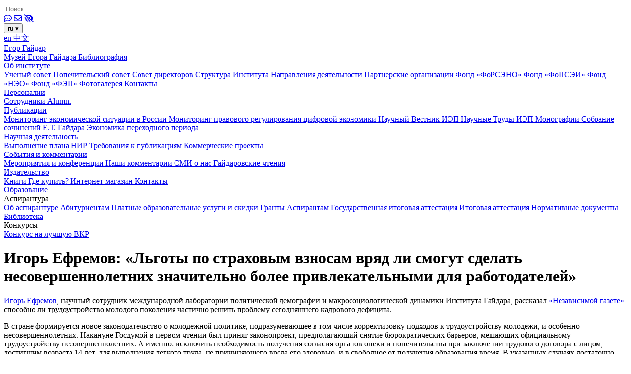

--- FILE ---
content_type: text/html; charset=UTF-8
request_url: https://www.iep.ru/ru/kommentarii/igor-efremov-lgoty-po-strakhovym-vznosam-vryad-li-smogut-sdelat-nesovershennoletnikh-znachitelno-bolee-privlekatelnymi-dlya-rabotodateley.html
body_size: 12293
content:
<!DOCTYPE html>
<html lang="ru" xmlns="http://www.w3.org/1999/xhtml">
<head>
<title>Игорь Ефремов: «Льготы по страховым взносам вряд ли смогут сделать несовершеннолетних значительно более привлекательными для работодателей» (Институт Гайдара)</title>
<meta name="description" content="Игорь Ефремов [ https://www.iep.ru/ru/person/efremov-igor-aleksandrovich.html ] , научный сотрудник международной лаборатории политической демографии и макросоциологической динамики Института Гайдара, рассказал «Независимой газете» [ https:...">

<meta name="yandex-verification" content="07552c6ce094c482" />
<meta name="yandex-verification" content="39c8bacee54c948a" />
<meta name="document-state" content="dynamic" />
<meta name="pragma" content="no-cache" />
<meta http-equiv="x-ua-compatible" content="IE=edge" />
<meta name="viewport" content="width=device-width,initial-scale=1.0" />

<meta name="theme-color" content="#214361" />


<meta http-equiv="Content-Type" content="text/html; charset=UTF-8" />
<meta name="description" content="Игорь Ефремов [ https://www.iep.ru/ru/person/efremov-igor-aleksandrovich.html ] , научный сотрудник международной лаборатории политической демографии и макросоциологической динамики Института Гайдара, рассказал «Независимой газете» [ https:..." />
<link href="/bitrix/templates/new/components/bitrix/news.detail/content/style.css?17468775691257"  rel="stylesheet" />
<link href="/bitrix/templates/new/lightbox/css/lightbox.css?15234450853714"  data-template-style="true"  rel="stylesheet" />
<link href="/bitrix/templates/new/fa/css/all.css?156523611170117"  data-template-style="true"  rel="stylesheet" />
<link href="/bitrix/templates/new/tables.css?1591105737814"  data-template-style="true"  rel="stylesheet" />
<link href="/bitrix/templates/new/components/bitrix/main.site.footer/main/style.css?17455173884757"  data-template-style="true"  rel="stylesheet" />
<link href="/bitrix/templates/new/styles.css?171163705335"  data-template-style="true"  rel="stylesheet" />
<link href="/bitrix/templates/new/template_styles.css?175748794220727"  data-template-style="true"  rel="stylesheet" />
<script>if(!window.BX)window.BX={};if(!window.BX.message)window.BX.message=function(mess){if(typeof mess==='object'){for(let i in mess) {BX.message[i]=mess[i];} return true;}};</script>
<script>(window.BX||top.BX).message({"JS_CORE_LOADING":"Загрузка...","JS_CORE_NO_DATA":"- Нет данных -","JS_CORE_WINDOW_CLOSE":"Закрыть","JS_CORE_WINDOW_EXPAND":"Развернуть","JS_CORE_WINDOW_NARROW":"Свернуть в окно","JS_CORE_WINDOW_SAVE":"Сохранить","JS_CORE_WINDOW_CANCEL":"Отменить","JS_CORE_WINDOW_CONTINUE":"Продолжить","JS_CORE_H":"ч","JS_CORE_M":"м","JS_CORE_S":"с","JSADM_AI_HIDE_EXTRA":"Скрыть лишние","JSADM_AI_ALL_NOTIF":"Показать все","JSADM_AUTH_REQ":"Требуется авторизация!","JS_CORE_WINDOW_AUTH":"Войти","JS_CORE_IMAGE_FULL":"Полный размер"});</script>

<script src="/bitrix/js/main/core/core.js?1767634490511455"></script>

<script>BX.Runtime.registerExtension({"name":"main.core","namespace":"BX","loaded":true});</script>
<script>BX.setJSList(["\/bitrix\/js\/main\/core\/core_ajax.js","\/bitrix\/js\/main\/core\/core_promise.js","\/bitrix\/js\/main\/polyfill\/promise\/js\/promise.js","\/bitrix\/js\/main\/loadext\/loadext.js","\/bitrix\/js\/main\/loadext\/extension.js","\/bitrix\/js\/main\/polyfill\/promise\/js\/promise.js","\/bitrix\/js\/main\/polyfill\/find\/js\/find.js","\/bitrix\/js\/main\/polyfill\/includes\/js\/includes.js","\/bitrix\/js\/main\/polyfill\/matches\/js\/matches.js","\/bitrix\/js\/ui\/polyfill\/closest\/js\/closest.js","\/bitrix\/js\/main\/polyfill\/fill\/main.polyfill.fill.js","\/bitrix\/js\/main\/polyfill\/find\/js\/find.js","\/bitrix\/js\/main\/polyfill\/matches\/js\/matches.js","\/bitrix\/js\/main\/polyfill\/core\/dist\/polyfill.bundle.js","\/bitrix\/js\/main\/core\/core.js","\/bitrix\/js\/main\/polyfill\/intersectionobserver\/js\/intersectionobserver.js","\/bitrix\/js\/main\/lazyload\/dist\/lazyload.bundle.js","\/bitrix\/js\/main\/polyfill\/core\/dist\/polyfill.bundle.js","\/bitrix\/js\/main\/parambag\/dist\/parambag.bundle.js"]);
</script>
<script>BX.Runtime.registerExtension({"name":"fx","namespace":"window","loaded":true});</script>
<script>(window.BX||top.BX).message({"LANGUAGE_ID":"ru","FORMAT_DATE":"DD.MM.YYYY","FORMAT_DATETIME":"DD.MM.YYYY HH:MI:SS","COOKIE_PREFIX":"BITRIX_SM","SERVER_TZ_OFFSET":"10800","UTF_MODE":"Y","SITE_ID":"ru","SITE_DIR":"\/ru\/","USER_ID":"","SERVER_TIME":1768820908,"USER_TZ_OFFSET":0,"USER_TZ_AUTO":"Y","bitrix_sessid":"6bb9c3480efcb99b958e84bd11827394"});</script>


<script src="/bitrix/js/main/core/core_fx.js?152888898016888"></script>
<script src="/bitrix/js/yandex.metrika/script.js?17085827096603"></script>
            <script>
                window.dataLayerName = 'dataLayer';
                var dataLayerName = window.dataLayerName;
            </script>
            <!-- Yandex.Metrika counter -->
            <script>
                (function (m, e, t, r, i, k, a) {
                    m[i] = m[i] || function () {
                        (m[i].a = m[i].a || []).push(arguments)
                    };
                    m[i].l = 1 * new Date();
                    k = e.createElement(t), a = e.getElementsByTagName(t)[0], k.async = 1, k.src = r, a.parentNode.insertBefore(k, a)
                })
                (window, document, "script", "https://mc.yandex.ru/metrika/tag.js", "ym");

                ym("13394617", "init", {
                    clickmap: true,
                    trackLinks: true,
                    accurateTrackBounce: true,
                    webvisor: true,
                    ecommerce: dataLayerName,
                    params: {
                        __ym: {
                            "ymCmsPlugin": {
                                "cms": "1c-bitrix",
                                "cmsVersion": "25.750",
                                "pluginVersion": "1.0.10",
                                'ymCmsRip': 1545896489                            }
                        }
                    }
                });

                document.addEventListener("DOMContentLoaded", function() {
                                    });

            </script>
            <!-- /Yandex.Metrika counter -->
                    <script>
            window.counters = ["13394617"];
        </script>
        
<script>window[window.dataLayerName] = window[window.dataLayerName] || [];</script>



<script src="/bitrix/templates/new/jquery-3.3.1.min.js?154400722186927"></script>
<script src="/bitrix/templates/new/script.js?17411146738595"></script>
<script src="/bitrix/templates/new/lightbox/js/lightbox.js?152344508518410"></script>




<link rel="shortcut icon" href="/favicon.ico" type="image/x-icon">
<link rel="icon" href="/favicon.ico" type="image/x-icon">
<!-- Подключаем Font Awesome -->
<link rel="stylesheet" href="https://cdnjs.cloudflare.com/ajax/libs/font-awesome/6.0.0-beta3/css/all.min.css">
 <!-- Добавляем стиль Swiper -->
<link rel="stylesheet" href="https://unpkg.com/swiper/swiper-bundle.min.css">

<!-- Подключаем Pannellum -->
<link rel="stylesheet" href="https://cdn.jsdelivr.net/npm/pannellum@2.5.6/build/pannellum.css">
<script src="https://cdn.jsdelivr.net/npm/pannellum@2.5.6/build/pannellum.js"></script>





<meta property="og:url" content="https://www.iep.ru/ru/kommentarii/igor-efremov-lgoty-po-strakhovym-vznosam-vryad-li-smogut-sdelat-nesovershennoletnikh-znachitelno-bolee-privlekatelnymi-dlya-rabotodateley.html" />
<meta property="og:type" content="article" />
<meta property="og:site_name" content="Институт Гайдара" />
<meta property="og:locale" content="ru_RU" />
<meta property="og:title" content="Игорь Ефремов: «Льготы по страховым взносам вряд ли смогут сделать несовершеннолетних значительно более привлекательными для работодателей»" />
<meta property="og:description" content="Игорь Ефремов [ https://www.iep.ru/ru/person/efremov-igor-aleksandrovich.html ] , научный сотрудник международной лаборатории политической демографии и макросоциологической динамики Института Гайдара, рассказал «Независимой газете» [ https:..." />
<meta property="og:image" content="https://www.iep.ru/upload/iblock/e43/1b1h4i4ovzazid6tnflwt4yz6jwcrmix/guo_840x420.jpg" />
<meta property="og:image:type" content="image/jpeg" />
<meta property="og:image:width" content="840" />
<meta property="og:image:height" content="420" />

<script src="//yastatic.net/es5-shims/0.0.2/es5-shims.min.js"></script>
<script src="//yastatic.net/share2/share.js"></script>

<meta name="yandex-verification" content="f57cd3d0ff42da06" />

<meta name="format-detection" content="telephone=no" />




<!-- Yandex.Metrika counter -->
<script >
   (function(m,e,t,r,i,k,a){m[i]=m[i]||function(){(m[i].a=m[i].a||[]).push(arguments)};
   m[i].l=1*new Date();k=e.createElement(t),a=e.getElementsByTagName(t)[0],k.async=1,k.src=r,a.parentNode.insertBefore(k,a)})
   (window, document, "script", "https://mc.yandex.ru/metrika/tag.js", "ym");

   ym(13394617, "init", {
        clickmap:true,
        trackLinks:true,
        accurateTrackBounce:true, webvisor:true   });
</script>
<noscript><div><img src="https://mc.yandex.ru/watch/13394617" style="position:absolute; left:-9999px;" alt="" /></div></noscript>
<!-- /Yandex.Metrika counter -->

<!-- Matomo -->
<script>
  var _paq = window._paq || [];
  /* tracker methods like "setCustomDimension" should be called before "trackPageView" */
  _paq.push(['trackPageView']);
  _paq.push(['enableLinkTracking']);
  (function() {
    var u="//iep.ru/analytics/";
    _paq.push(['setTrackerUrl', u+'matomo.php']);
    _paq.push(['setSiteId', '1']);
    var d=document, g=d.createElement('script'), s=d.getElementsByTagName('script')[0];
    g.type='text/javascript'; g.async=true; g.defer=true; g.src=u+'matomo.js'; s.parentNode.insertBefore(g,s);
  })();
</script>
<!-- End Matomo Code -->
</head>
<body>

<div id="page">

<div id="header">



<a id="logo" href="/ru/" style="background-image: url('/bitrix/templates/new/iep-logo-ru.svg?v=1556962355'); "></a>


<form action="/ru/search.php" method="get">
<input type="text" name="q" placeholder="Поиск..." />
</form>
<a id="feedback" href="/ru/feedback.php"><i class="far fa-comment-dots"></i></a>

<a id="subscribe" href="/ru/subscribe.php"><i class="far fa-envelope"></i></a>
<a id="special" href="/special/"><i class="fas fa-low-vision"></i></a>


<div id="headeren">


<div id="language2" class="dropdown">
    <button class="dropbtn">
        ru <span class="arrow">&#9662;</span>
    </button>
    <div class="dropdown-content">
                    <a href="/en/"  
               >
                en            </a>
                    <a href="/cn/"  
               class="small-fontcn">
                中文            </a>
            </div>
</div>

</div>
</div>

<div id="menu_top">
    <div class="burger"></div>
            <div class="section">
            <a href="/ru/e-t-gaydar/">
                Егор Гайдар            </a>
                            <div class="subsection">

                                                <a href="/ru/e-t-gaydar/muzey-egora-gaydara.php">
                                Музей Егора Гайдара                            </a>
                                                                        <a href="/ru/e-t-gaydar/bibliografiya.php">
                                Библиография                            </a>
                                                            </div>
                    </div>
            <div class="section">
            <a href="/ru/ob-institute/">
                Об институте            </a>
                            <div class="subsection">

                                                <a href="/ru/ob-institute/uchenyi-sovet.php">
                                Ученый совет                            </a>
                                                                        <a href="/ru/ob-institute/popechitelskii-sovet.php">
                                Попечительский совет                            </a>
                                                                        <a href="/ru/ob-institute/sovet-direktorov.php">
                                Совет директоров                            </a>
                                                                        <a href="/ru/ob-institute/struktura.php">
                                Структура Института                            </a>
                                                                        <a href="/ru/ob-institute/napravleniia-deiatelnosti.php">
                                Направления деятельности                            </a>
                                                                        <a href="/ru/ob-institute/partnerskie-organizatcii.php">
                                Партнерские организации                            </a>
                                                                        <a href="/ru/ob-institute/fond-forseno.php">
                                Фонд «ФоРСЭНО»                            </a>
                                                                        <a href="/ru/ob-institute/fond-fopsei.php">
                                Фонд «ФоПСЭИ»                            </a>
                                                                        <a href="/ru/ob-institute/fond-neo.php">
                                Фонд «НЭО»                            </a>
                                                                        <a href="/ru/ob-institute/fond-ep.php">
                                Фонд «ФЭП»                            </a>
                                                                        <a href="/ru/ob-institute/photo.php">
                                Фотогалерея                            </a>
                                                                        <a href="/ru/ob-institute/kontakty.php">
                                Контакты                            </a>
                                                            </div>
                    </div>
            <div class="section">
            <a href="/ru/person/">
                Персоналии            </a>
                            <div class="subsection">

                                                <a href="/ru/person/sotrudniki/">
                                Сотрудники                            </a>
                                                                        <a href="/ru/person/alumni/">
                                Alumni                            </a>
                                                            </div>
                    </div>
            <div class="section">
            <a href="/ru/publikatcii/">
                Публикации            </a>
                            <div class="subsection">

                                                <a href="/ru/monitoring/">
                                Мониторинг экономической ситуации в России                            </a>
                                                                        <a href="/ru/numbers/">
                                Мониторинг правового регулирования цифровой экономики                            </a>
                                                                        <a href="/ru/publikatcii/category/1371.html">
                                Научный Вестник ИЭП                            </a>
                                                                        <a href="/ru/publikatcii/category/2887.html">
                                Научные Труды ИЭП                            </a>
                                                                        <a href="/ru/publikatcii/category/1337.html">
                                Монографии                            </a>
                                                                        <a href="/ru/publikatcii/category/2476.html">
                                Собрание сочинений Е.Т. Гайдара                            </a>
                                                                        <a href="/ru/publikatcii/category/2735.html">
                                Экономика переходного периода                            </a>
                                                            </div>
                    </div>
            <div class="section">
            <a href="/ru/nauchnaya-deyatelnost/">
                Научная деятельность            </a>
                            <div class="subsection">

                                                <a href="/ru/nauchnaya-deyatelnost/vypolnenie-plana-nir.php">
                                Выполнение плана НИР                            </a>
                                                                        <a href="/ru/nauchnaya-deyatelnost/trebovaniya-k-publikaciyam.php">
                                Требования к публикациям                            </a>
                                                                        <a href="/ru/nauchnaya-deyatelnost/projects.php">
                                Коммерческие проекты                            </a>
                                                            </div>
                    </div>
            <div class="section">
            <a href="/ru/sobytiya-i-kommentarii/">
                События и комментарии            </a>
                            <div class="subsection">

                                                <a href="/ru/sobytiya/">
                                Мероприятия и конференции                            </a>
                                                                        <a href="/ru/kommentarii/">
                                Наши комментарии                            </a>
                                                                        <a href="/ru/smi-o-nas/">
                                СМИ о нас                            </a>
                                                                        <a href="/ru/gaydarovskie-chteniya/">
                                Гайдаровские чтения                            </a>
                                                            </div>
                    </div>
            <div class="section">
            <a href="/ru/izdatelstvo/">
                Издательство            </a>
                            <div class="subsection">

                                                <a href="/ru/izdatelstvo/book/">
                                Книги                            </a>
                                                                        <a href="/ru/izdatelstvo/gde-priobresti.php">
                                Где купить?                            </a>
                                                                        <a href="https://iig.iep.ru">
                                Интернет-магазин                            </a>
                                                                        <a href="/ru/izdatelstvo/contacts.php">
                                Контакты                            </a>
                                                            </div>
                    </div>
            <div class="section">
            <a href="/ru/obrazovatelnaya-deyatelnost/">
                Образование            </a>
                            <div class="subsection">

                    								<div class="subsection-group">
                                <div class="subsection-title">Аспирантура</div>
                                                                    <a href="/ru/obrazovatelnaya-deyatelnost/obshchie-svedeniia-ob-aspiranture-instituta-gaidara.php">
                                        Об аспирантуре                                    </a>
                                                                   <a href="/ru/obrazovatelnaya-deyatelnost/abiturientam.php">
                                        Абитуриентам                                    </a>
                                                                   <a href="/ru/obrazovatelnaya-deyatelnost/discounts.php">
                                        Платные образовательные услуги и скидки                                    </a>
                                                                   <a href="/ru/obrazovatelnaya-deyatelnost/grant.php">
                                        Гранты                                    </a>
                                                                   <a href="/ru/obrazovatelnaya-deyatelnost/aspirantam.php">
                                        Аспирантам                                    </a>
                                                                   <a href="/ru/obrazovatelnaya-deyatelnost/gosudarstvennaia-itogovaia-attestatciia.php">
                                        Государственная итоговая аттестация                                    </a>
                                                                   <a href="/ru/obrazovatelnaya-deyatelnost/itogovaia-attestatciia.php">
                                        Итоговая аттестация                                    </a>
                                                                   <a href="/ru/obrazovatelnaya-deyatelnost/normativnye-dokumenty.php">
                                        Нормативные документы                                    </a>
                                                                   <a href="/ru/obrazovatelnaya-deyatelnost/biblioteka.php">
                                        Библиотека                                    </a>
                               								</div>

                                            								<div class="subsection-group">
                                <div class="subsection-title">Конкурсы</div>
                                                                    <a href="/ru/obrazovatelnaya-deyatelnost/konkurs-na-luchshuiu-vypusknuiu-kvalifikatcionnuiu-rabotu-po-ekonomike.php">
                                        Конкурс на лучшую ВКР                                    </a>
                               								</div>

                                                            </div>
                    </div>
    </div>


<script>
document.addEventListener('DOMContentLoaded', function() {
  // 1. Бургер-меню
  document.querySelector('.burger').addEventListener('click', function() {
    document.getElementById('menu_top').classList.toggle('open');
  });

  // 2. Подсветка выбранного пункта
  document.querySelectorAll('#menu_top a').forEach(link => {
    link.addEventListener('click', function(e) {
      document.querySelectorAll('#menu_top a').forEach(el => el.classList.remove('selected'));
      this.classList.add('selected');
    });
  });
  // 3. Автоподсветка текущей страницы
  const currentUrl = window.location.href;
  document.querySelectorAll('#menu_top a').forEach(link => {
    if (currentUrl.startsWith(link.href)) {
	  link.classList.add('selected');
    }
  });

});
</script>





<div id="main">


<!-- /ru/kommentarii/igor-efremov-lgoty-po-strakhovym-vznosam-vryad-li-smogut-sdelat-nesovershennoletnikh-znachitelno-bolee-privlekatelnymi-dlya-rabotodateley.html -->



<div>


<div class="subcontainer">
<h1>Игорь Ефремов: «Льготы по страховым взносам вряд ли смогут сделать несовершеннолетних значительно более привлекательными для работодателей»</h1>
<div id="detail">
            <div class="thumb" style="background-image: url('/upload/iblock/e43/1b1h4i4ovzazid6tnflwt4yz6jwcrmix/guo_840x420.jpg');"></div>
        
    <div class="preview"><p>
</p>
<p>
 <a href="https://www.iep.ru/ru/person/efremov-igor-aleksandrovich.html">Игорь Ефремов</a>, научный сотрудник международной лаборатории политической демографии и макросоциологической динамики Института Гайдара, рассказал <a href="https://www.ng.ru/economics/2023-04-05/1_8698_teenagers.html">«Независимой газете»</a> способно ли трудоустройство молодого поколения частично решить проблему сегодняшнего кадрового дефицита.
</p>
<p>
</p></div>

    <div class="detail" id="video-container"><p>
	 В стране формируется новое законодательство о молодежной политике, подразумевающее в том числе корректировку подходов к трудоустройству молодежи, и особенно несовершеннолетних. Накануне Госдумой в первом чтении был принят законопроект, предполагающий снятие бюрократических барьеров, мешающих официальному трудоустройству несовершеннолетних. А именно: исключить необходимость получения согласия органов опеки и попечительства при заключении трудового договора с лицом, достигшим возраста 14 лет, для выполнения легкого труда, не причиняющего вреда его здоровью, и в свободное от получения образования время. В указанных случаях достаточно будет согласия одного из родителей или законного представителя.
</p>
<p>
	 Как пояснили авторы законопроекта, в условиях санкций доход подростка – это финансовая поддержка семьи. Кроме того, новация направлена на поощрение трудоустройства молодого поколения в период летних каникул или в свободное от учебы время, чтобы получить первый профессиональный опыт, а также определиться с выбором будущей профессии.
</p>
<p>
	 В свою очередь, Минтруд предложил снизить до 7,6% страховые взносы для предприятий, которые берут на работу 14–18-летних. Ожидается, что в случае одобрения пониженный тариф заработает с 1 января 2024 года.
</p>
<p>
	 Кроме того, в законопрект включены пункты об освобождении работодателя от необходимости осуществлять за свой счет предварительный медицинский осмотр, если имеются результаты проведения профилактического медицинского осмотра незначительного срока давности и утвержден перечень профессий, по которым подросткам разрешается трудоустраиваться.
</p>
<p>
	 Однако Игорь Ефремов уточнил, что если предлагаемая мера действительно поспособствует трудоустройству несовершеннолетних, то вряд ли существенно повлияет на рынок труда.
</p>
<p>
	 «Даже если удастся одновременно сделать работу несовершеннолетних по найму более привлекательной как для них самих, так и для работодателей, то речь пойдет в лучшем случае о десятках тысяч дополнительных работников на неполный рабочий день, – считает Игорь Ефремов. – Такое количество дополнительных рабочих рук никак не изменит ситуацию на российском рынке труда в целом».
</p>
<p>
	 Причем эксперт уточнил, что труд несовершеннолетних гораздо строже регламентируется трудовым законодательством в интересах здоровья и безопасности таких работников (это ограничения по длительности рабочего времени, видам работ и пр.), поэтому, по его мнению, «льготы по страховым взносам вряд ли смогут сделать несовершеннолетних значительно более привлекательными для работодателей».
</p></div>
    


            <p class="date">Воскресенье, 09.04.2023</p>
        <p><script src="https://yastatic.net/share2/share.js"></script> <div class="ya-share-container"><div class="ya-share2" data-nonce data-popup-position="outer" data-curtain data-size="s" data-color-scheme="whiteblack" data-limit="3" data-services="vkontakte,telegram,whatsapp,vkontakte,telegram,whatsapp,messenger,odnoklassniki,viber,moimir,linkedin"></div></div><br></p>
    
</div>

</div>


<script>
document.addEventListener("DOMContentLoaded", function() {
    const videoContainer = document.getElementById('video-container');
    
    const iframes = videoContainer.querySelectorAll('iframe');
    iframes.forEach(iframe => {
        const wrapper = document.createElement('div');
        wrapper.className = 'video';
        
        // Создаем обложку
        const cover = document.createElement('div');
        cover.className = 'video-cover';

        // Проверяем URL
        if (window.location.href.startsWith('https://www.iep.ru/en')) {
            cover.style.backgroundImage = 'url("/bitrix/templates/new/YouTube-CoverEN.png")'; 
        } else {
            cover.style.backgroundImage = 'url("/bitrix/templates/new/YouTube-Cover.png")'; 
        }

        cover.style.backgroundSize = 'cover';
        cover.style.backgroundPosition = 'center';
        
        // Создаем кнопку "Play"
        const playButton = document.createElement('button');
        playButton.className = 'play-button';
        
        // Добавляем иконку Play
        playButton.innerHTML = '<svg xmlns="http://www.w3.org/2000/svg" width="60" height="60" viewBox="0 0 60 60"><polygon points="20,15 20,45 45,30" fill="#fff"/></svg>';
        
        playButton.addEventListener('mouseenter', function() {
            // Скрываем обложку при наведении
            cover.style.display = 'none'; 
            iframe.style.display = 'block';
            iframe.src += '?autoplay=1&muted=1';
        });

        iframe.parentNode.insertBefore(wrapper, iframe);
        wrapper.appendChild(cover); 
        wrapper.appendChild(playButton); 
        wrapper.appendChild(iframe); 
    });
});
</script>







<div id="footer">



<div class="column">
  <address>
    <div>
      Адрес:       125993, Россия, Москва,<br />Газетный пер., д. 3-5, стр. 1      <p class="email-paragraph">E-mail:        <a class="email-footer hover-effect" data-content="info@iep.ru" href="mailto:info@iep.ru" target="_blank">
          info@iep.ru        </a>
      </p>        
    </div>
  </address>
</div>


<div class="column" id="contact-block">
  <address>
    <div class="contact-block">
      <span class="contact-title">Секретариат Дирекции:</span>
      <a class="hover-effect" data-content="(495) 629-47-13" href="tel:+74956294713">
      (495) 629-47-13      </a>
    </div>

    <div class="contact-block">
      <span class="contact-title">Канцелярия:</span>
      <a class="hover-effect" data-content="(495) 629-64-13" href="tel:+74956296413">
      (495) 629-64-13      </a>
    </div>

    <div class="contact-block press-block">
      <div class="press-grid">
        <div class="press-title-cell">
          <span class="contact-title">Пресс-служба:</span>
        </div>
        <div class="press-phone-cell">
          <a class="hover-effect" data-content="(495) 695-67-70" href="tel:+74956956770">
          (495) 695-67-70          </a>
        </div>
        <div class="press-email-cell">
          <a class="email-footer hover-effect" data-content=" press@iep.ru" href="mailto: press@iep.ru">
           press@iep.ru          </a>
        </div>
      </div>
    </div>
  </address>
</div>


<div class="column" id="footer_link">
      <a class="hover-effect" data-content="Обратная связь" href="/ru/feedback.php">
    Обратная связь  </a>
  <br>
  <a class="hover-effect" data-content="Почтовые рассылки" href="/ru/subscribe.php">
    Почтовые рассылки  </a><br> 
</div>



<div class="column" id="social">
  Мы в соцсетях:  <div class="social">
                <a href="https://t.me/institut_gaidara" target="_blank" title="Telegram">
                      <svg width="32" height="18" viewBox="0 0 24 24" fill="#214361" xmlns="http://www.w3.org/2000/svg" class="social__icon"><path d="m9.417 15.181-.397 5.584c.568 0 .814-.244 1.109-.537l2.663-2.545 5.518 4.041c1.012.564 1.725.267 1.998-.931l3.622-16.972.001-.001c.321-1.496-.541-2.081-1.527-1.714l-21.29 8.151c-1.453.564-1.431 1.374-.247 1.741l5.443 1.693 12.643-7.911c.595-.394 1.136-.176.691.218z"></path></svg>          </a>
                <a href="https://dzen.ru/gaidarinstitute" target="_blank" title="Дзен">
              <svg width="32" height="18" viewBox="0 0 50 50" fill="#214361" xmlns="http://www.w3.org/2000/svg" class="social__icon"><path d="M46.894 23.986c.004 0 .007 0 .011 0 .279 0 .545-.117.734-.322.192-.208.287-.487.262-.769C46.897 11.852 38.154 3.106 27.11 2.1c-.28-.022-.562.069-.77.262-.208.192-.324.463-.321.746C26.193 17.784 28.129 23.781 46.894 23.986zM46.894 26.014c-18.765.205-20.7 6.202-20.874 20.878-.003.283.113.554.321.746.186.171.429.266.679.266.03 0 .061-.001.091-.004 11.044-1.006 19.787-9.751 20.79-20.795.025-.282-.069-.561-.262-.769C47.446 26.128 47.177 26.025 46.894 26.014zM22.823 2.105C11.814 3.14 3.099 11.884 2.1 22.897c-.025.282.069.561.262.769.189.205.456.321.734.321.004 0 .008 0 .012 0 18.703-.215 20.634-6.209 20.81-20.875.003-.283-.114-.555-.322-.747C23.386 2.173 23.105 2.079 22.823 2.105zM3.107 26.013c-.311-.035-.555.113-.746.321-.192.208-.287.487-.262.769.999 11.013 9.715 19.757 20.724 20.792.031.003.063.004.094.004.25 0 .492-.094.678-.265.208-.192.325-.464.322-.747C23.741 32.222 21.811 26.228 3.107 26.013z"></path></svg>          </a>
                <a href="https://vk.com/gaidarinstitute" target="_blank" title="VK">
              <svg width="32" height="18" viewBox="0 0 24 24" fill="#214361" xmlns="http://www.w3.org/2000/svg" class="social__icon"><path d="M15.684 0H8.316C1.592 0 0 1.592 0 8.316V15.684C0 22.408 1.592 24 8.316 24H15.684C22.408 24 24 22.408 24 15.684V8.316C24 1.592 22.391 0 15.684 0ZM19.376 17.123H17.632C16.972 17.123 16.768 16.598 15.582 15.396C14.549 14.396 14.092 14.261 13.838 14.261C13.482 14.261 13.38 14.363 13.38 14.854V16.429C13.38 16.853 13.245 17.107 12.127 17.107C10.281 17.107 8.231 15.989 6.792 13.905C4.624 10.857 4.03 8.57 4.03 8.096C4.03 7.842 4.132 7.605 4.623 7.605H6.367C6.807 7.605 6.977 7.808 7.147 8.282C8.01 10.772 9.45 12.957 10.043 12.957C10.263 12.957 10.365 12.855 10.365 12.297V9.721C10.297 8.535 9.67 8.434 9.67 8.011C9.67 7.807 9.84 7.604 10.11 7.604H12.854C13.227 7.604 13.362 7.807 13.362 8.247V11.72C13.362 12.092 13.532 12.228 13.633 12.228C13.853 12.228 14.04 12.092 14.446 11.686C15.7 10.28 16.597 8.112 16.597 8.112C16.716 7.858 16.919 7.621 17.36 7.621H19.104C19.629 7.621 19.748 7.891 19.629 8.264C19.409 9.281 17.275 12.295 17.275 12.295C17.089 12.6 17.021 12.735 17.275 13.075C17.461 13.329 18.071 13.854 18.478 14.328C19.223 15.175 19.798 15.886 19.951 16.378C20.121 16.868 19.866 17.122 19.375 17.122L19.376 17.123Z"></path></svg>          </a>
                <a href="https://rutube.ru/channel/23911269/" target="_blank" title="RuTube">
              <svg width="32" height="18" viewBox="0 0 112 112" xmlns="http://www.w3.org/2000/svg">
          <path d="M59.0071 59.2582H17.5723V42.6574H59.0071C61.4274 42.6574 63.1103 43.0845 63.9548 43.8304C64.7994 44.5763 65.3226 45.9597 65.3226 47.9806V53.9414C65.3226 56.0707 64.7994 57.4541 63.9548 58.2C63.1103 58.9459 61.4274 59.2646 59.0071 59.2646V59.2582ZM61.8497 27.0064H0V98H17.5723V74.9028H49.9562L65.3226 98H85L68.058 74.7945C74.3041 73.8573 77.1089 71.9193 79.422 68.7253C81.7351 65.5314 82.8949 60.4249 82.8949 53.6099V48.2866C82.8949 44.2448 82.4726 41.0508 81.7351 38.6028C80.9977 36.1547 79.7371 34.0254 77.9471 32.1129C76.0563 30.3023 73.9511 29.0273 71.4237 28.173C68.8963 27.4271 65.7385 27 61.8497 27V27.0064Z"></path>
          <path d="M98.5 27C105.956 27 112 20.9558 112 13.5C112 6.04416 105.956 0 98.5 0C91.0442 0 85 6.04416 85 13.5C85 20.9558 91.0442 27 98.5 27Z" fill="#ED143B"></path>
        </svg>          </a>
        </div>
</div>
</div>






<span  id="scroll_top" onclick="scroll_top();"><i class="fas fa-angle-double-up"></i></span>
<!-- ��������� ������ Swiper -->
<script src="https://unpkg.com/swiper/swiper-bundle.min.js"></script>
</body>
</html>